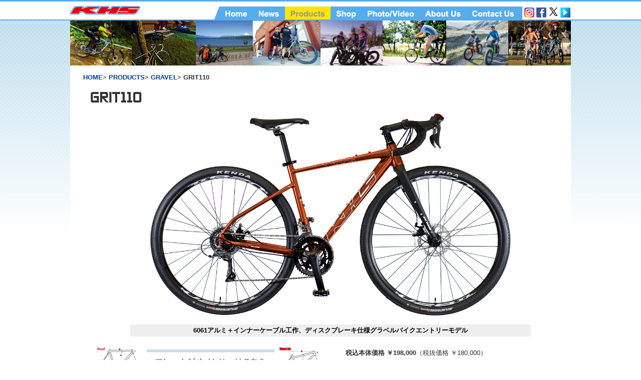

--- FILE ---
content_type: text/html; charset=UTF-8
request_url: https://www.khsjapan.com/products/grit110/
body_size: 8988
content:
<!DOCTYPE html>
<html lang="ja">
<head>
<!-- Global site tag (gota.js) - Google Analytics -->
<script type="text/javascript" src="/js/gota.js"></script>
<meta charset="UTF-8">
<link rel="stylesheet" href="/css/reset.css">
<link rel="stylesheet" href="/css/common.css?ver=181005">
<link rel="stylesheet" href="/css/fonts.css">
<link rel="stylesheet" href="/css/prod.css">
<meta http-equiv="pragma" content="no-cache">
<meta http-equiv="cache-control" content="no-cache">
<meta name="author" content="株式会社ケイ・エイチ・エス・ジャパン">
<meta name="keywords" content="小径車,ミニベロ,ロードバイク,FLITE,CLUB,4SEASON,ソフトテール,マウンテンバイク,KHS,ケイエイチエス">
<meta name="description" content="FIND YOURSELF ON A KHS.小径車からロードバイク、マウンテンバイク、ツーリングバイクまでラインナップしている、スポーツサイクルの総合メーカーです。">
<meta name="robots" content="all">
<script type="text/javascript" src="/js/footerFixed.js"></script>
<script type="text/javascript" src="/js/jquery-1.11.3.min.js"></script>
<script type="text/javascript" src="/js/jquery.fancybox.pack.js?v=2.1.5"></script>
<link rel="stylesheet" href="/js/jquery.fancybox.css?ver=2.1.5">
<script type="text/javascript">
    $(function(){
        $(".fancybox").fancybox({
        maxWidth : 910,
        maxHeight : 910,
    });
    });
</script>
<script src="/js/common.js"></script>
<title>GRIT110 @ KHS Japan</title>
</head>

<body id="prod">
<div id="wrapper"><!-- 大枠 -->
 


  <header>
    <div id="header">
      <div class="cbox">
        <div id="logo"><!-- ヘッダーロゴ -->
          <a href="/">KHS Japan</a> </div>
        <!-- ヘッダーロゴ -->
        <nav><!-- グローバルナビゲーション -->
          <div id="nav">            <ul>
              <li id="nav_home"><a href="/">Home</a></li>
              <li id="nav_news"><a href="/news/">News</a></li>
              <li id="nav_prods"><a href="/products/">Products</a>
                <ul class="sub-cat" id="sub-cat">
                  <p><a href="/products/">- Category -</a></p>
                  <li><a href="/products/index-mountain.php">MOUNTAIN Bike</a></li>
                  <li><a href="/products/index-road.php">ROAD Bike</a></li>
                  <li><a href="/products/index-gravel.php">GRAVEL Bike</a></li>
                  <li><a href="/products/index-package.php">PACKAGE Bike</a></li>
                  <li><a href="/products/index-folding.php">FOLDING Bike</a></li>
                  <li><a href="/products/index-minivelo.php">MINI VELO</a></li>
                  <li><a href="/products/index-tandem.php">TANDEM Bike</a></li>
                  <li><a href="/products/index-bmx.php">BMX Bike</a></li>
                  <li><a href="/products/#accessory">ACCESSORY</a></li>
                </ul>
              </li>
              <li id="nav_shop"><a href="/shop/">Shop</a></li>
              <li id="nav_phvi"><a href="/photo-video/">Photo/Video</a></li>
              <li id="nav_abou"><a href="/about-us/">About Us</a></li>
              <li id="nav_cont"><a href="/contact/">Contact Us</a></li>
              <li id="nav_insta"><a href="https://www.instagram.com/khs_japan/" target="_blank">Instagram</a></li>
              <li id="nav_face"><a href="https://www.facebook.com/KHS-Japan-438816822895237/" target="_blank">Facebook</a></li>
              <li id="nav_twit"><a href="https://twitter.com/KHSBike1" target="_blank">Twitter</a></li>
              <li id="nav_video"><a href="/photo-video/">Video</a></li>
            </ul>
          </div>
        </nav>
        <!-- グローバルナビゲーション -->
      </div>
    </div>
  </header>

  <!---->
  <div id="header-dmy"> </div>
  <article>
    <div id="article">
      <div class="cbox cf">

<h2>PRODUCTS</h2>

<ul class="pan cf">
<li><a href="/">HOME</a></li>
<li><a href="/products/">PRODUCTS</a></li>
<li><a href="/products/index-gravel.php">GRAVEL</a></li>
<li>GRIT110</li>
</ul>

<div class="bodyC cf"><!-- bodyC -->
<h1 class="prd-name">GRIT110</h1>

<div id="inbox-prd"><!-- inbox-prd -->

<div id="prd-pic"><!-- prd-pic -->
	<div class="pic">
<p align="center"><a class="fancybox" data-fancybox-group="GRIT110" title="GRIT110" href="/images/products/grit110/pic01.jpg?ver=2023"><img src="/images/products/grit110/pic01.jpg?ver=2023" alt="GRIT110写真" /></a></p>
    <p class="addinfo">&nbsp;</p>
  </div>
<div class="descri">
<h5 class="bg">6061アルミ＋インナーケーブル工作、ディスクブレーキ仕様グラベルバイクエントリーモデル</h5>
</div>
</div><!-- prd-pic -->

<div class="desc cf">
<div class="descL">
  <p><a href="/products/geo.php#gr"><img src="/images/products/ban_geo.gif"></a></p>
  <p><a class="fancybox" data-fancybox-group="GRIT110" title="GRITシリーズ image"  href="/images/products/grit110/pic02.jpg?ver=2023"><img src="/images/products/grit110/pic02.jpg?ver=2023" alt="GRITシリーズ image" /><br>GRITシリーズ image</a></p>
</div>

<div class="descR">
<p><strong>税込本体価格 ￥198,000<span class="normal">（税抜価格 ￥180,000）</span><br>
Shift : 16speed<br>
Color : Rust<br>
Size : XS, S, M<br>
Weight : 11.4kg</strong></p>
<table cellspacing="0" cellpadding="0">
<tr><th>Frame</th><td>Alloy6061 Doubel Butted w/Disk Mounts,1.5 Taper Head w/Disk Mount</td></tr>
<tr><th>Fork</th><td>Cabon Disk w/Alloy Steerer,1.5 Tapered, 12mmスルーシャフト</td></tr>
<tr><th>Head Parts</th><td>FSA Orbit Integrated Sealed,1-1/8"～1.5",Alloy Cap</td></tr>
<tr><th>Rims</th><td>Weinmann U28 TL Tubeless Ready 700c 32H,Alloy Disk Doublewall </td></tr>
<tr><th>Front Hub</th><td>Formula Alloy  Disk QR 12mmx100mm True</td></tr>
<tr><th>Rear Hub</th><td>Formula Alloy  Disk QR Cassette</td></tr>
<tr><th>Tires</th><td>Kenda K1152 700x40c 60tpi Tubeless Ready</td></tr>
<tr><th>F.Derailleur  </th><td>シマノ Claris FD2000 </td></tr>
<tr><th>R.Derailleur</th><td>シマノ Claris RD2000GS</td></tr>
<tr><th>Shifter</th><td>シマノ Claris STI ST2000</td></tr>
<tr><th>Chain </th><td>KMC Z8.3 </td></tr>
<tr><th>Crank set</th><td>Alloy forged 3-pc 48/32 compact</td></tr>
<tr><th>BB</th><td>Cartridge Bearing </td></tr>
<tr><th>Free Wheel</th><td>シマノ CS-HG31 11-34 8sp</td></tr>
<tr><th>Seat Post</th><td>Alloy Micro-adjust 27.2x350mm </td></tr>
<tr><th>Saddle</th><td>KHS Sport Rord</td></tr>
<tr><th>Handlebar </th><td>Promax Adventure Alloy Compact,31.8  </td></tr>
<tr><th>Stem</th><td>Alloy Threadless 4-bolt 31.8</td></tr>
<tr><th>Brake</th><td>Tektro MD-C550 Flat Mount w/Rotor 160mm</td></tr>
<tr><th>Pedal</th><td>Wellgo Full ALLOY</td></tr>
</table>
<p><img src="/images/products/icon_6061.gif" alt="" /><img src="/images/products/icon_700c.gif" alt="" /><img src="/images/products/icon_thead.gif" alt=""></p>
</div>

</div><!-- inbox-prd -->
</div><!-- bodyC -->
      </div></div></div>
  </article>


  <footer>
    <div class="cf" id="footer">
      <div class="cbox cf">
        <nav>
          <ul id="ft-nav">
            <li id="ft-nav_home"><a href="http://www.khsjapan.com">ホーム</a></li>
            <li id="ft-nav_news"><a href="/news">ニュース</a></li>
            <li id="ft-nav_prods"><a href="/products">プロダクツ</a></li>
            <li id="ft-nav_shop"><a href="/shop">ショップ</a></li>
            <li id="ft-nav_phvi"><a href="/photo-video">フォト／ビデオ</a></li>
            <li id="ft-nav_abou"><a href="/about-us">KHS JAPANについて</a></li>
            <li id="ft-nav_cont"><a href="/contact">問合せ</a></li>
            <li id="ft-nav_twit"><a href="/support">サポート＆セーフティ</a></li>
          </ul>
        </nav>
        <ul id="inf">
          <li><a class="medium" href="/support/"><span class="red">重要なお知らせ</span></a></li>
          <li><a class="medium" href="/support/be-buy.php">購入前にお読みください</a></li>
        </ul>
        <ul>
          <li>ブランドサイト</li>
          <li><a href="http://www.manhattanbike.com/" target="_blank"><img src="/images/logo_ftr_manh.gif" alt="マンハッタンバイク" /></a></li>
          <li><a href="http://www.power-tools.jp/" target="_blank"><img src="/images/logo_ftr_pt.gif" alt="パワーツールズ" /></a></li>
        </ul>
        <p class="aright"><a href="http://www.khsjapan.com"><img src="/images/logo_khs_ftr.gif" alt="株式会社ケイ・エイチ・エス・ジャパン" /></a></p>
      </div>
    </div>
  </footer>

</div>
<!-- 大枠閉じ -->
</body>

<script>
  (function(i,s,o,g,r,a,m){i['GoogleAnalyticsObject']=r;i[r]=i[r]||function(){
  (i[r].q=i[r].q||[]).push(arguments)},i[r].l=1*new Date();a=s.createElement(o),
  m=s.getElementsByTagName(o)[0];a.async=1;a.src=g;m.parentNode.insertBefore(a,m)
  })(window,document,'script','//www.google-analytics.com/analytics.js','ga');

  ga('create', 'UA-174686-8', 'auto');
  ga('send', 'pageview');

</script>

</html>

--- FILE ---
content_type: text/css
request_url: https://www.khsjapan.com/css/common.css?ver=181005
body_size: 11334
content:
@charset "utf-8";
img {max-width: 100%;}
#fixedTop {
    right: 10px;
    bottom: 10px;
    width: 50px;
    height: 50px;
    line-height: 50px;
    color: #fff;
    font-size: 20px;
    text-align: center;
    display: none;
    background: #000;
    position: fixed;
    z-index: 998;
    border-radius: 5px;
    -webkit-transform: translateZ(0);
}
#fixedTop:hover {
    -webkit-transition: all 0.3s;
    -moz-transition: all 0.3s;
    transition: all 0.3s;
    opacity: 0.7;
}
.margin {
  margin-top: -65px;
  padding-top: 65px;
}
.headermargin {
	margin-top: -65px;
	padding-top: 65px;
}
.cf:before, .cf:after {
    content:"";
    display:table;
	clear:both;
}
.cf:after { clear:both }
.cf { zoom:1 } /* For IE 6/7 */
.caution {color:#eeb100;}
.small {
	font-size: x-small;
}
.small12 {
	font-size: 12px;
	color: #1451A1;
}

.float-right {float: right;}

.medium {
	font-size: medium;
}

.large {
	font-size: large;
}

.red {
	color: #EF0404;
}
.strong {font-weight: bold;}
.bgwht {
  background-color: #fff;
}

a {
	text-decoration: none;
	color: #004097;
}
a:hover {
	color: #55acee;
}
.normal {
	font-style: normal;
	font-weight: normal;
}
.acenter {
	text-align: center;
}
.aleft {
	text-align: left;
}
.aright {
	text-align: right;
}
.fright {
	float: right;
}
.fleft {
	float: left;
}

/*　html,body{
     height:100%;
}　*/

.newslink:before {
	content: ">> ";
    margin-left:1em;
}
.newslink img          {
	vertical-align: middle;
}
.ml1em {
	margin-left: 1.2em;
	display: block;
	margin-top: 0.2em;
	margin-right: 0.2em;
	margin-bottom: 0.2em;
}
.mbox {
	display: block;
	margin: 0.3em;
}
.strike {text-decoration: line-through;}

#wrapper {
	width: 100%;
     position: relative;
     height:auto !important; /*IE6対策*/
     height: 100%; /*IE6対策*/
     min-height: 100%;
}

/* ヘッダー設定 */
#header {
	border-top: solid 3px #55acee;
	border-bottom: solid 2px #55acee;
	height: 36px;
	position: fixed !important;
	position: absolute;
	top: 0;
	/* [disabled]left:0; */
	background: #FFF;
	width: 100%;
	z-index: 999;
}
.mobile #header {
	position: relative !important;
    /*全てのモバイルデバイスのみ*/
}

#header .cbox {
	width: 1000px;
	height: 60px;
	margin: 0 auto;
	padding: 0;
	position: relative;
}

#header #logo {
	display: inline-block;
	width: 140px;
	height: 20px;
	margin: 9px 0 0;
	background: #FFF url("/images/logo_khs_hdr.svg") no-repeat;
	background-size: contain;
	text-indent: -9999px;
}
#header #logo a {
	display: block;
	width: 160px;
	height: 20px;
	text-indent: -9999px;
}

#header #nav {
	display: inline-block;
	height: 26px;
	width: 720px;
	/*overflow: hidden;*/
	position: absolute;
	left: 288px;
	top: 10px;
}

#header #nav ul li {
	display: block;
	float: left;
}

#header #nav ul li#nav_home {
	display: block;
	width: 76px;
	height: 26px;
	background-image: url("/images/menu_glbl.gif");
	background-position: 0px 0px;
	text-indent: -9999px;
}
#header #nav ul li#nav_news {
	display: block;
	width: 65px;
	height: 26px;
	background-image: url("/images/menu_glbl.gif");
	background-position: -76px 0px;
	text-indent: -9999px;
}
#header #nav ul li#nav_prods {
	display: block;
	width: 91px;
	height: 26px;
	background-image: url("/images/menu_glbl.gif");
	background-position: -141px 0px;
	text-indent: -9999px;
}
#header #nav ul li#nav_shop {
	display: block;
	width: 61px;
	height: 26px;
	background-image: url("/images/menu_glbl.gif");
	background-position: -232px 0px;
	text-indent: -9999px;
}
#header #nav ul li#nav_phvi {
	display: block;
	width: 118px;
	height: 26px;
	background-image: url("/images/menu_glbl.gif");
	background-position: -293px 0px;
	text-indent: -9999px;
}
#header #nav ul li#nav_abou {
	display: block;
	width: 93px;
	height: 26px;
	background-image: url("/images/menu_glbl.gif");
	background-position: -411px 0px;
	text-indent: -9999px;
}
#header #nav ul li#nav_cont {
	display: block;
	width: 111px;
	height: 26px;
	background-image: url("/images/menu_glbl.gif");
	background-position: -504px 0px;
	text-indent: -9999px;
}
#header #nav ul li#nav_twit {
	display: block;
	width: 20px;
	height: 20px;
	background-image: url("/images/btn_twtr.png?ver=2023");
	background-position: 0px 0px;
	background-repeat: no-repeat;
	text-indent: -9999px;
	margin: 2px 0 0 4px;
}
#header #nav ul li#nav_face {
	display: block;
	width: 20px;
	height: 20px;
	background-image: url("/images/btn_fb.png?ver=2023");
	background-position: 0px 0px;
	background-repeat: no-repeat;
	text-indent: -9999px;
	margin: 2px 0 0 4px;
}
#header #nav ul li#nav_insta {
	display: block;
	width: 20px;
	height: 20px;
	background-image: url("/images/btn_inst.png?ver=2023");
	background-position: 0px 0px;
	background-repeat: no-repeat;
	text-indent: -9999px;
	margin: 2px 0 0 4px;
}
#header #nav ul li#nav_video {
	display: block;
	width: 20px;
	height: 20px;
	background-image: url("/images/btn_vide.png?ver=2023");
	background-position: 0px 0px;
	background-repeat: no-repeat;
	text-indent: -9999px;
	margin: 2px 0 0 4px;
}
#header #nav ul li#nav_home a {
	display: block;
	width: 76px;
	height: 26px;
	background-image: url("/images/menu_glbl.gif");
	background-position: 0px 0px;
	text-indent: -9999px;
}
#header #nav ul li#nav_news a {
	display: block;
	width: 65px;
	height: 26px;
	background-image: url("/images/menu_glbl.gif");
	background-position: -76px 0px;
	text-indent: -9999px;
}
#header #nav ul li#nav_prods a {
	display: block;
	width: 91px;
	height: 26px;
	background-image: url("/images/menu_glbl.gif");
	background-position: -141px 0px;
	text-indent: -9999px;
	position: relative;
}
#header #nav ul li#nav_prods #sub-cat{
	height: 0;
	visibility: hidden;
}
#header #nav ul li#nav_prods #sub-cat li a,#header #nav ul li#nav_prods #sub-cat p a {
	background-image: none;
	text-indent: 0px;
	width: auto;
	display: block;
}
#header #nav ul li#nav_prods:hover #sub-cat{
	height: auto;
	visibility: visible;
    position: absolute;
    top: 26px;
    left: 0;
    width: 600px;
    padding: 0 .5rem .5rem 2rem;
    background-color: #ffe600;
    border-top: #55acee solid 2px;
    transition:0.2s;
}
#header #nav ul li#nav_prods:hover #sub-cat p a {
	font-size: .8rem;
	font-weight:700;
	margin:.5rem 0 0;
	color: #55acee;
	text-align: left;
}
#header #sub-cat li {
	width: 200px;
}
#header #sub-cat li a {
	color:#999;
	font-size: .9rem;
	font-weight: 700;
	width: 36rem;
	height: auto;
	padding-right: 2rem;
	margin: 0;
	border-radius: 5px;
    text-align: left;
}
#header #sub-cat li a::before {
	content: "+ ";
	font-weight: normal;
	font-size: .7rem;
} 
#header #nav ul li#nav_shop a {
	display: block;
	width: 61px;
	height: 26px;
	background-image: url("/images/menu_glbl.gif");
	background-position: -232px 0px;
	text-indent: -9999px;
}
#header #nav ul li#nav_phvi a {
	display: block;
	width: 118px;
	height: 26px;
	background-image: url("/images/menu_glbl.gif");
	background-position: -293px 0px;
	text-indent: -9999px;
}
#header #nav ul li#nav_abou a {
	display: block;
	width: 93px;
	height: 26px;
	background-image: url("/images/menu_glbl.gif");
	background-position: -411px 0px;
	text-indent: -9999px;
}
#header #nav ul li#nav_cont a {
	display: block;
	width: 111px;
	height: 26px;
	background-image: url("/images/menu_glbl.gif");
	background-position: -504px 0px;
	text-indent: -9999px;
}
#header #nav ul li#nav_twit a {
	display: block;
	width: 21px;
	height: 18px;
	background-image: url("/images/btn_twtr.gif");
	background-position: 0px 0px;
	text-indent: -9999px;
	background-repeat: no-repeat;
}
#header #nav ul li#nav_face a {
	display: block;
	width: 18px;
	height: 18px;
	background-image: url("/images/btn_fb.gif");
	background-position: 0px 0px;
	text-indent: -9999px;
}
#header #nav ul li#nav_insta a {
	display: block;
	width: 20px;
	height: 20px;
	background-image: url("/images/btn_inst.png?ver=2023");
	background-position: 0px 0px;
	background-repeat: no-repeat;
	text-indent: -9999px;
}
#header #nav ul li#nav_video a {
	display: block;
	width: 20px;
	height: 20px;
	background-image: url("/images/btn_vide.png?ver=2023");
	background-position: 0px 0px;
	background-repeat: no-repeat;
	text-indent: -9999px;
}
#header #nav ul li#nav_home a:hover {
	background-position: 0px -26px;
}
#header #nav ul li#nav_news a:hover {
	background-position: -76px -26px;
}
#header #nav ul li#nav_prods a:hover {
	background-position: -141px -26px;
}
#header #nav ul li#nav_shop a:hover {
	background-position: -232px -26px;
}
#header #nav ul li#nav_phvi a:hover {
	background-position: -293px -26px;
}
#header #nav ul li#nav_abou a:hover {
	background-position: -411px -26px;
}
#header #nav ul li#nav_cont a:hover {
	background-position: -504px -26px;
}
#top-home #header #nav ul li#nav_home a {
	background-position: 0px -26px;
}
#new-s #header #nav ul li#nav_news a {
	background-position: -76px -26px;
}
#prod #header #nav ul li#nav_prods a {
	background-position: -141px -26px;
}
#shop #header #nav ul li#nav_shop a {
	background-position: -232px -26px;
}
#phvi #header #nav ul li#nav_phvi a {
	background-position: -293px -26px;
}
#abou #header #nav ul li#nav_abou a {
	background-position: -411px -26px;
}
#cont #header #nav ul li#nav_cont a {
	background-position: -504px -26px;
}

/* 本文領域設定 */
#header-dmy {
	height: 41px;
	width: 100%;
}
.mobile #header-dmy {
	display:none;
    /*全てのモバイルデバイスのみ*/
}
*html #header-dmy {
	height: 0px;
	width: 100%;
	margin-top:-21px;
}

#article {
	background: #FFF url("/images/bg_grad.gif") repeat-x fixed;
	position: relative;
	/* z-index: 0; */
}
#article .cbox  {
	width: 1000px;
	/*border: solid 0 1px #adadad;*/
	margin: 0 auto;
	background-color: #FFF;
	border: none;
}

#testride,#hk_cs-css, #hk_osumi, #hk_bobbish, #hk_ezo-w, #hk_ezo-s, #hk_miyata, #hk_cycle-factory, #hk_cycle-ono, #hk_cc-k-style, #y-o,#vlu, #niko, #lrs, #nakagoya, #katano, #ast, #seo-sho,#loro-o,#loro-ba,#ueno,#nanpu,#sugiyama,#misonoi,#akira,#jitemura,#rust248,#abh,#hokkaido,#aomori,#akita,#iwate,#miyagi,#fukushima,#yamagata,#tochigi,#gunma,#ibaragi,#saitama,#chiba,#tokyo,#kanagawa,#yamanashi,#nagano,#niigata,#shizuoka,#aichi,#mie,#gifu,#toyama,#ishikawa,#fukui,#shiga,#kyoto,#nara,#wakayama,#osaka,#hyogo,#okayama,#hiroshima,#tottori,#shimane,#yamaguchi,#tokushima,#kagawa ,#ehime ,#kochi ,#fukuoka ,#nagasaki ,#saga ,#oita ,#miyazaki ,#kumamoto ,#kagoshima ,#okinawa{
	margin-top: -65px;
	padding-top: 65px;
}

/* フッター設定 */
#footer {
	width: 100%;
	padding: 0;
	height: auto;
	background-color: #333;
}

#footer .cbox  {
	width: 1000px;
	/* [disabled]height: 100%; */
	/* [disabled]position: relative; */
	background-color: #333;
	margin-top: 0;
	margin-right: auto;
	margin-bottom: 0;
	margin-left: auto;
	padding-top: 20px;
	background-image: url(/images/attn-brws.gif);
	background-repeat: no-repeat;
	background-position: center bottom;
}
#footer a {
	color: #FFF;
}
#footer a:hover {
	color: #55aacc;
}
#footer .cbox ul {
	float: left;
	margin: 0 60px 0 0;
	background-color: #333;
}
#footer .cbox ul li {
	line-height: 2;
	color: #FFF;
}

.prepare a {pointer-events: none;}
.prepare::after {
    content: "準備中";
    position: absolute;
    right: 0;
    left: 0;
    top: 40%;
    text-align: center;
    display: block;
    background: #336;
    margin: auto;
    color: #FFF;
    padding: 1rem;
    opacity: 0.8;
}
.prepare {
    position: relative;
    width: 100%;
    height: auto;
    display: block;
}

--- FILE ---
content_type: text/css
request_url: https://www.khsjapan.com/css/fonts.css
body_size: 229
content:
@charset "utf-8";
html {
     font-size: 100%;
     line-height: 0;
}

body {
	font-family: 'Hiragino Kaku Gothic ProN', 'ヒラギノ角ゴ ProN W3', Meiryo, メイリオ, Osaka, 'MS PGothic', arial, helvetica, sans-serif;
	font-size: 13px;
	line-height: 1.6;
}
p,li,dt,dd,h1,h2,h3,h4,td,th {
	color: #333;
}

--- FILE ---
content_type: text/css
request_url: https://www.khsjapan.com/css/prod.css
body_size: 25873
content:
@charset "utf-8";
@font-face {
  font-family: "zerothre";
  src: url("/fonts/zerothre.eot?")  format('eot'),
       url("/fonts/zerothre.woff")  format('woff');}
img.bordered {padding: 5px; margin: 0; border: 1px #464646 solid; border-radius: 3px;}
#prod #article .cbox {background: #FFF;}
#fd, #mini, #road, #tandem, #urban, #tour, #mountain, #accessory, #mtb4 {margin-top: -65px; padding-top: 65px;}
#article .cbox h2 {display: block; width: 1000px; height: 90px; text-indent: -9999px; background-image: url("/images/products/ttl-hd.jpg?ver=2023"); margin: 0; padding: 0;}

/* パンクズリスト */
#article .cbox .pan {margin: 14px 26px;}
#article .cbox .pan li {float: left; font-weight: bold;}
#article .cbox .pan li:before {content: ' > ';}
#article .cbox .pan li:first-child:before {content: "";}
/* パンクズリスト */

#article * {box-sizing: border-box;}
#article .cbox .bodyC {width: auto; margin: 12px 0 20px 40px;}
#article .microshift.cbox .bodyC {width: auto; margin: 12px 0 20px 0;}
#article .cbox .bodyC h1 {font-size: 26px; font-weight: bold; line-height: 1; margin: 6px 0 16px;}
#article .cbox .bodyC #inbox {width: 880px; margin: 0 60px 0 20px;}
#article .cbox .bodyC #inbox #jump {margin: .5rem auto;}
#article .cbox .bodyC #inbox #jump li {display: inline-block; text-align: center; padding: .2rem .6rem; margin: 0 2px; background-color: #004097; border-radius: 2px;}
#article .cbox .bodyC #inbox #jump li a {color: #FFF;}
#prod #article .cbox #inbox .ad-caution {text-align: center; font-size: 12px; color: #3A5898; display: block; margin: auto; padding: 1px; width: 55em;}
#article .cbox .bodyC #inbox h3 {margin: -40px 0 10px 0;}
#article .cbox .bodyC #inbox h4 {margin: 10px auto 0; width: auto;}
#article .cbox .bodyC #inbox .prod-index {margin: 0 auto 0 ; width: 815px; display: flex; flex-wrap: wrap; justify-content:space-between;}
#article .cbox .bodyC #inbox .prod-index li {width: 32%; text-align: center; font-size: 1.5em; line-height: 1.2; font-weight: bold; margin: 30px auto 30px; position: relative; height: auto;}

#article .cbox .bodyC #inbox .prod-index li .thumb-area {width: 100%; height: 170px; display: table-cell; vertical-align: bottom;}
#article .cbox .bodyC #inbox .prod-index li .thumb-area img {max-width: 90%; height: auto; max-height: 100%;}
#article .cbox .bodyC #inbox .prod-index li .sub-cat p {font-size: .875rem; font-weight:normal;}
.prd-name {
  font-family: "zerothre";
  letter-spacing: 0.05rem;}
#article .cbox .bodyC #inbox .prod-index li .adp {display: block; position: absolute; background-image: url(/images/products/adp-badge.gif); text-indent: -9999px; background-repeat: no-repeat; top: 12px; left: 12px; height: auto; width: 100%;}
#article .cbox .bodyC #inbox .prod-index li .fap {display: block; position: absolute; background-image: url(/images/products/badge-freeagent.png?ver=2023); text-indent: -9999px; background-repeat: no-repeat; background-size: 50%; top: 0px; left: 0px; height: auto; width: 100%;}
#article .cbox .bodyC #inbox .prod-index li .mhp {display: block; position: absolute; height: auto; width: 100%; background-image: url(/images/products/badge-manhattan.png?ver=2023); text-indent: -9999px; background-repeat: no-repeat; background-size: 50%; top: 0px; left: 0px; height: auto; width: 100%;}
/* プロダクト詳細ページ */
.descri {width: 800px; margin-top: 12px; margin-right: auto; margin-bottom: auto; margin-left: auto; background-color: #eee; padding: 2px;}
.descri h5 {font-size: 14; font-weight: bold; text-align: center;}
.descri p {text-align: left!important;}
.desc {margin-top: 20px;}
.desc .descL {width: 480px; margin-right: 30px; float: left; text-align: center;}
.desc .descL p {text-align: center; margin-bottom: 1rem;}
.desc .descL p img {max-width: 95%; height: auto; max-height: 340px;}
.desc .descR {width: 436px; margin-right: 0px; float: left;}
.desc .descR p {line-height: 2; margin: 0px; padding: 0px;}
.descR table {width: 430px;}
.descR table tr th {background-color: #eee; text-align: right; padding: 3px; border-bottom-width: 1px; border-bottom-style: solid; border-bottom-color: #FFF; white-space: nowrap; vertical-align: top; font-size: 12px;}
.descR table tr td {background-color: #FFF; text-align: left; padding: 3px; border-bottom-width: 1px; border-bottom-style: solid; border-bottom-color: #FFF; vertical-align: top; font-size: 12px;}
.descR span.small12 {line-height: 1.5; display: block;}
#wrapper article .cbox .bodyC .geo_data {width: 900px; margin-top: 20px; margin-right: auto; margin-bottom: 80px; margin-left: auto;}
#prod #wrapper article .cbox .bodyC th, #prod #wrapper article .cbox .bodyC td {padding: 3px;}
#prod #inbox-prd .geo_data tr .ttl {background-color: #3A5898;}
#prod #inbox-prd .geo_data tr .ttl h3 {color: #FFFFFF; font-size: 14px; font-weight: bold;}
#prod #inbox-prd .geo_data tr .part {background-color: #54ACEE; color: #FFFFFF; font-weight: bold;}
#prod #inbox-prd .geo_data tr .label {color: #D41F00; background-color: #D7E1E7;}
#prod #inbox-prd .geo_data tr .btmline {border-bottom-width: 1px; border-bottom-style: solid; border-bottom-color: #A0A0A4;}
#prod #inbox-prd .geo_data tr td {color: #333;}
#prod #inbox-prd p {margin-top: -65px; padding-top: 65px;}
#prod #inbox-prd h3 + p.small {margin-bottom: 1rem;}
#prd-pic .pic {position: relative;}
#prd-pic p {text-align: center;}
#prd-pic .pic .addinfo {display: block; position: absolute; bottom: 0; width: 100%; font-size: 12px; font-weight:bold;}
#prd-pic a img {width: auto; max-width: 75%; height: auto; max-height: 450px;}
#prd-pic .descri p {margin: .3em 1em; text-indent: 1em;}
#prod #inbox-prd p.minus {padding-top: 45px;}
#prod #inbox .acce_index {float: left; width: 420px;}
#prod #inbox .acce_index p {text-align: center; margin-top: 20px; margin-left: 40px;}
#prod #inbox .acce_parts_index {margin-top: 20px; display: flex; justify-content: space-around; width: 93%; flex-wrap: wrap;}
#prod #inbox .acce_parts_index li {width: 48%; height: auto;}
#prod #inbox .acce_price {display: block; background-color: #2ba839; text-align: center; padding: .6rem 0; margin: 1rem auto; font-size: 1.1rem; font-weight: 600; width: 50%;}
#prod #inbox .acce_price a {color: #FFF;}
#prod .cbox .bodyC .w4season {font-weight: 900; color: #A68B2F; font-size: 21px; line-height: 2px; margin-left: 19px;}
#prod .bodyC .kineBox {display: table; margin-top: 20px; margin-bottom: 60px;}
#prod .bodyC .kineBox h3 {font-size: 18px; font-weight: bold; line-height: 2;}
#prod .bodyC .kineBox.line1 .L {float: left; width: 510px; display: table-cell; vertical-align: bottom; height: 320px; margin: 0px; padding: 0px;}
#prod .bodyC .kineBox.line1 .R {float: left; width: auto; display: table-cell; vertical-align: bottom; height: auto; border-top-width: 2px; border-top-style: solid; border-top-color: #CCCCFF; padding: 0px; margin-top: 20px; margin-right: 0px; margin-bottom: 0px; margin-left: 0px;}
#prod .bodyC .kineBox.line2 .L {float: left; width: 390px; display: table-cell; vertical-align: bottom; height: auto; padding: 0px; text-align: center; margin-top: 0px; margin-right: 0px; margin-bottom: 0px; margin-left: 30px;}
#prod .bodyC .kineBox.line2 .R {float: left; width: 390px; display: table-cell; vertical-align: bottom; padding: 0px; height: auto; text-align: center; margin-top: 0px; margin-right: 0px; margin-bottom: 0px; margin-left: 30px;}
#prod .bodyC .kineBox .txt {text-align: left; margin: auto; width: 300px; border-top-width: 2px; border-top-style: solid; border-top-color: #CCCCFF;}
#prod .bodyC .kineBox ul {list-style-position: outside; list-style-type: disc; margin-left: 1.8em;}
#prod .bodyC .kineBox ul li {list-style-position: outside; list-style-type: disc;}
#prod .bodyC .lvBox {display: table; margin-top: 0px; margin-bottom: 40px; border-top-width: 2px; border-top-style: solid; border-top-color: #CCCCFF; padding-top: 20px; width: 900px;}
#prod .bodyC .lvBox h3 {font-size: 18px; font-weight: bold; line-height: 1; margin-bottom: 1rem;}
#prod .bodyC .lvBox .R table {width: 540px; margin: auto;}
#prod .bodyC .lvBox.line1 .L {float: left; width: 240px; display: table-cell; vertical-align: bottom; height: auto; padding: 0px; margin-top: 0px; margin-right: 0px; margin-bottom: 0px; margin-left: 20px;}
#prod .bodyC .lvBox.line1 .R {float: left; width: 600px; display: table-cell; vertical-align: bottom; height: auto; padding: 0px; margin: 0px;}
#prod .bodyC .lvBox.line1 .half {float: left; width: calc(50% - 20px); width: -webkit-calc(50% - 20px); margin-left: 20px;}
.w3 {float: left; width: auto; display: table-cell; vertical-align: bottom; height: auto; padding: 0px; margin-top: 0px; margin-right: 50px; margin-bottom: 0px; margin-left: 20px;}
#prod .bodyC .lvBox.line2 .L {float: left; width: 390px; display: table-cell; vertical-align: bottom; height: auto; padding: 0px; text-align: center; margin-top: 0px; margin-right: 0px; margin-bottom: 0px; margin-left: 30px;}
#prod .bodyC .lvBox.line2 .R {float: left; width: 390px; display: table-cell; vertical-align: bottom; padding: 0px; height: auto; text-align: center; margin-top: 0px; margin-right: 0px; margin-bottom: 0px; margin-left: 30px;}
#prod .bodyC .lvBox .txt {text-align: left; margin: auto; width: 300px; border-top-width: 2px; border-top-style: solid; border-top-color: #CCCCFF;}
#prod .bodyC .lvBox ul {list-style-position: outside; list-style-type: disc; margin-left: 1.8em;}
#prod .bodyC .lvBox ul li {list-style-position: outside; list-style-type: disc;}
#prod .bodyC .lvBox td {font-size: 11px;}
#prod .bodyC .tecbox {margin-right: 40px;}
#prod .bodyC .tecbox th {vertical-align: top; text-align: center; padding-top: 2px; padding-right: 2px; padding-bottom: 20px; padding-left: 2px;}
#prod .bodyC .tecbox td {vertical-align: top; text-align: left; padding: 0px; margin: 0px;}
#prod .bodyC .tecbox h3 {background-color: #DCDDE1; vertical-align: middle; display: block; font-size: 16px; font-weight: bold; padding-top: 0px; padding-right: 0px; padding-bottom: 0px; padding-left: 3px; margin-bottom: 6px; height: 60px; width: auto;}
#prod .bodyC .tecbox h3 img {vertical-align: middle; font-size: 16px; font-weight: bold; padding: 0px; margin-right: 6px;}
#prod .bodyC .tecbox p {vertical-align: middle; font-size: 13px; padding: 0px; margin: 12px;}
#prod .bodyC .tecbox td img {margin-right: 6px; margin-left: 6px;}
#prod .bodyC .tecbox #stail {margin-top: -65px; padding-top: 65px;}
#prod .bodyC .tecbox #qasm-fol {margin-top: -65px; padding-top: 65px;}
#prod .microshift .bodyC h1 {padding: 1rem; margin-bottom: 0px; background-color: #000;}
#prod .microshift .bodyC #corp {padding: 12px; /* Permalink - use to edit and share this gradient: http://colorzilla.com/gradient-editor/#e2e5e7+0,ffffff+100 */
 background: #e2e5e7; /* Old browsers */ background: -moz-linear-gradient(top, #e2e5e7 0%, #ffffff 100%); /* FF3.6-15 */ background: -webkit-linear-gradient(top, #e2e5e7 0%, #ffffff 100%); /* Chrome10-25,Safari5.1-6 */ background: linear-gradient(to bottom, #e2e5e7 0%, #ffffff 100%); /* W3C, IE10+, FF16+, Chrome26+, Opera12+, Safari7+ */
 filter: progid:DXImageTransform.Microsoft.gradient( startColorstr='#e2e5e7', endColorstr='#ffffff', GradientType=0 ); /* IE6-9 */; height: auto; margin: 0px;}
#prod .microshift .bodyC #corp div {float: left; height: auto; width: 430px; margin-left: 35px; padding: 0px; margin-top: 24px;}
#prod .microshift .bodyC h3 {font-size: 18px; font-weight: bold; line-height: 1; border-bottom: solid 2px #444; padding: 0; margin: 24px 0; height: auto;}
#prod .microshift .bodyC h3 span {font-size: 16px; font-weight: normal; line-height: 100%;padding-left: 24px;}
#prod .microshift .bodyC .tbl {display: flex; flex-wrap: wrap;}
#prod .microshift .tbl .tblcl {height: auto; width: 30%; vertical-align: middle; background-color: #FFFFFF; padding-top: 18px; margin: 1.5%; border-top-style: none; border-right-style: none; border-bottom-style: none; border-left-style: none; padding-bottom: 6px;}
#prod .microshift .tbl .tblclx2 {height: auto; width: 60%; vertical-align: middle; background-color: #FFFFFF; padding-top: 18px; margin: 1.3%; border-top-style: none; border-right-style: none; border-bottom-style: none; border-left-style: none; padding-bottom: 6px;}
.tblcl + .infbx {margin-top: 0;}
#prod .microshift .bodyC .tbl [class^="tblcl"] .infbx {display: block; margin:12px 12px 0 12px; padding-top: .5rem; border-top: solid 2px #444;}
#prod .microshift .bodyC .tbl [class^="tblcl"] .infbx .spec {display: block; font-size: 11px; margin-bottom: 3px;}
#prod .microshift .bodyC .tbl [class^="tblcl"] .infbx .spec .pNum {display: block;}
#prod .microshift .bodyC .tbl [class^="tblcl"] .infbx .price {display: block; font-size: 12px; overflow: hidden; white-space: nowrap; background-color: #efefef;}
#prod .microshift .bodyC .tbl [class^="tblcl"] .infbx h4 {display: block; font-size: 12px; font-weight: bold; float: none; margin-right: 14px;}
#prod .microshift .bodyC .tbl [class^="tblcl"] .phtbx {width: 100%; height:294px; vertical-align: middle; box-shadow: 0 0 14px 0 rgba(0, 0, 0, .2); border-radius: 6px; position: relative;}
#prod .microshift .bodyC .tbl [class^="tblcl"] .phtbx img {width: 80%; height:auto; margin: auto; position: absolute; top:0; bottom: 0; left: 0; right: 0;}
#prod .microshift .bodyC .compatible {text-align: center;}
.square {background-color: #3A5898; display: block; height: auto; width: 1em; float: left; color: #FFFFFF; font-weight: bold; text-align: center; line-height: 100%; padding: 0.2em; margin-right: 0.3em;}
#prod .fatbike .bodyC #hd {padding: 0px; /* Permalink - use to edit and share this gradient: http://colorzilla.com/gradient-editor/#e2e5e7+0,ffffff+100 */
 background: #e2e5e7; /* Old browsers */ background: -moz-linear-gradient(top, #e2e5e7 0%, #ffffff 100%); /* FF3.6-15 */ background: -webkit-linear-gradient(top, #e2e5e7 0%, #ffffff 100%); /* Chrome10-25,Safari5.1-6 */ background: linear-gradient(to bottom, #e2e5e7 0%, #ffffff 100%); /* W3C, IE10+, FF16+, Chrome26+, Opera12+, Safari7+ */
 filter: progid:DXImageTransform.Microsoft.gradient( startColorstr='#e2e5e7', endColorstr='#ffffff', GradientType=0 ); /* IE6-9 */ width: 900px; height: 500px; margin: 0px; overflow: hidden;}
#prod .fatbike .bodyC #hd #ttl {background-image: url(/images/products/fatbike/fatbike2023.jpg?ver=2023); background-repeat: no-repeat; text-indent: -9999px; margin: 0px; padding: 0px; float: left; height: 500px; width: 351px;}
#prod .fatbike .bodyC #bdy {width: 900px; margin-top: 24px;}
#prod .fatbike .bodyC #hd p {text-align: center; margin-top: 20px; margin-bottom: 10px;}
#prod .fatbike .bodyC #bdy h3 {font-size: 18px; font-weight: bold; margin-top: 4rem; margin-bottom: 6px; color: #3A5898;}
#prod .fatbike .bodyC #bdy p {font-size: 14px; text-indent: -1em; margin-left: 2em; margin-top: 0.2em; margin-bottom: 0.2em;}
#prod .fatbike .bodyC #bdy #tire {padding: 0px; /* Permalink - use to edit and share this gradient: http://colorzilla.com/gradient-editor/#e2e5e7+0,ffffff+100 */
 background: #e2e5e7; /* Old browsers */ background: -moz-linear-gradient(top, #e2e5e7 0%, #ffffff 100%); /* FF3.6-15 */ background: -webkit-linear-gradient(top, #e2e5e7 0%, #ffffff 100%); /* Chrome10-25,Safari5.1-6 */ background: linear-gradient(to bottom, #e2e5e7 0%, #ffffff 100%); /* W3C, IE10+, FF16+, Chrome26+, Opera12+, Safari7+ */
 filter: progid:DXImageTransform.Microsoft.gradient( startColorstr='#e2e5e7', endColorstr='#ffffff', GradientType=0 ); /* IE6-9 */ width: 540px; height: 185px; overflow: hidden; margin-top: 0px; margin-right: 0px; margin-bottom: 2em; margin-left: 2em; display: inline-block;}
#prod .fatbike .bodyC #bdy #tire h4 {
 filter: progid:DXImageTransform.Microsoft.gradient( startColorstr='#e2e5e7', endColorstr='#ffffff', GradientType=0 ); /* IE6-9 */ overflow: hidden; font-size: 14px; margin-top: 1em; margin-right: 1em; width: 260px; float: right;}
#prod .fatbike .bodyC #bdy #start {padding: 0px; /* Permalink - use to edit and share this gradient: http://colorzilla.com/gradient-editor/#e2e5e7+0,ffffff+100 */
 background: #e2e5e7; /* Old browsers */ background: -moz-linear-gradient(top, #e2e5e7 0%, #ffffff 100%); /* FF3.6-15 */ background: -webkit-linear-gradient(top, #e2e5e7 0%, #ffffff 100%); /* Chrome10-25,Safari5.1-6 */ background: linear-gradient(to bottom, #e2e5e7 0%, #ffffff 100%); /* W3C, IE10+, FF16+, Chrome26+, Opera12+, Safari7+ */
 filter: progid:DXImageTransform.Microsoft.gradient( startColorstr='#e2e5e7', endColorstr='#ffffff', GradientType=0 ); /* IE6-9 */ width: auto; height: 236px; overflow: hidden; margin-top: 0px; margin-right: 0px; margin-bottom: 2em; margin-left: 2em;}
#prod .fatbike .bodyC #bdy #start h4 {
 filter: progid:DXImageTransform.Microsoft.gradient( startColorstr='#e2e5e7', endColorstr='#ffffff', GradientType=0 ); /* IE6-9 */ font-size: 14px; text-indent: 0px; margin: 1em; padding: 0px; width: 454px; float: left; display: inline;}
#prod .fatbike .bodyC #bdy #start div {height: auto; width: 196px; float: left; overflow: hidden; display: inline;}
#prod .fatbike .bodyC #bdy #spec {width: 900px;}
#prod .fatbike .bodyC #bdy #testdrive {width: 840px; margin-top: auto; margin-right: auto; margin-bottom: auto; margin-left: 40px;}
#prod .fatbike .bodyC #bdy .table tr th {font-size: 11px; white-space: nowrap; background-color: #EEEEEE; border: 1px solid #CBCBCB; text-align: center;}
#prod .fatbike .bodyC #bdy .table tr td {font-size: 11px; white-space: nowrap; background-color: #FFFFFF; border: 1px solid #CBCBCB; text-align: center;}
#prod .fatbike .bodyC #bdy #this img {vertical-align: middle; margin: 24px;}
#prod .fatbike .bodyC #bdy li> h4 {color: #D4BF55; font-size: 14px; font-weight: bold;}
#prod .fatbike .bodyC #bdy li {float: left; width: 420px; display: inline; margin: 15px; vertical-align: top;}
#prod .fatbike .bodyC #bdy ul {width: 900px; display: table; overflow: hidden;}
#prod .fatbike .bodyC #bdy #shp {margin-top: 10px; display: table; width: 860px; margin-left: 36px;}
#prod .fatbike .bodyC #bdy #shp li {display: table-row; margin-bottom: 6px; padding-bottom: 6px; border-bottom-width: 2px; border-bottom-style: solid; border-bottom-color: #CCCCFF; list-style-position: outside; list-style-type: none; width: 820px; height: auto;}
#prod .fatbike .bodyC #bdy #shp li span {display: table-cell; float: left; vertical-align: middle; height: auto; width: auto;}
#prod .fatbike .bodyC #bdy #shp .adsp {width: 70px; text-align: left;}
#prod .fatbike .bodyC #bdy #shp .shpname {width: 300px; text-align: left; font-weight: 900; padding-top: 6px;}
#prod .fatbike .bodyC #bdy #shp .shpadd {width: 440px; text-align: left; font-size: 12px;}
.h60 {height: 60px; width: auto;}
.sub-cat .prd-name {font-size: 26px; font-weight: bold; line-height: 1; margin: 6px 0 16px;}
.sub-cat .prd-name .sub {font-size: 14px; font-weight: bold; line-height: 1;display: block; padding: 6px 0; background-color: #ec2;}
.sub-cat .cat-ttl-box {width: 890px; height: 210px;background-position: center center; background-size: contain; display: flex; align-items: center;justify-content: space-between;}
.sub-cat .package {background-image: url(/images/products/cat-ttl-package.png?ver=2023);}
.sub-cat .folding {background-image: url(/images/products/cat-ttl-folding.png?ver=2023);}
.sub-cat .tandem {background-image: url(/images/products/cat-ttl-tandem.png?ver=2023);}
.sub-cat .tour {background-image: url(/images/products/cat-ttl-tour.png?ver=2023);}
.sub-cat .commuter {background-image: url(/images/products/cat-ttl-commuter.png?ver=2023);}
.sub-cat .road {background-image: url(/images/products/cat-ttl-road.png?ver=2023);}
.sub-cat .mountain {background-image: url(/images/products/cat-ttl-mountain.png?ver=2023);}
.sub-cat .gravel {background-image: url(/images/products/cat-ttl-gravel.png?ver=2023);}
.sub-cat .bmx {background-image: url(/images/products/cat-ttl-bmx.png?ver=2023);}
.sub-cat .minivelo {background-image: url(/images/products/cat-ttl-minivelo.png?ver=2023);}
.sub-cat .cat-ttl-box h1 {color: #FFF; font-size:3rem!important;display: block;padding-left: 1rem;text-shadow: 0px 0px 8px #000;}
.sub-cat .cat-ttl-box p {color: #FFF; font-size:1rem!important; text-align: right;display: block;width: 38rem; padding-right: 1rem;text-shadow: 0px 0px 8px #000;}
.sub-cat #article .cbox .bodyC #inbox .prod-index li {width: 50%;}
.sub-cat #article .cbox .bodyC #inbox .prod-index li .thumb-area {height: 220px;}
.sub-cat #article .cbox .bodyC #inbox .prod-index li .fap {background-size: 40%;}
.sub-cat #article .cbox .bodyC #inbox .prod-index li .mhp {background-size: 40%;}
.banArea {width: 100%; display: flex; flex-wrap: wrap; justify-content: space-between;}
.banArea .ban {width: 49%; margin-bottom: 1rem;}
#article .minivelo .bodyC {padding-right: 40px;}
#article .minivelo .bodyC .outer {display: flex; justify-content: space-between;}
#article .minivelo .bodyC .khsLogo {width: 6rem; height: auto; display: inline-block; margin-right: .6rem;}
#article .minivelo .bodyC .outer .inner {width: 49%;}
#article .minivelo .bodyC h1 {color: #004097;}
#article .minivelo .bodyC h1+p {text-align: center; font-size: 1.2rem; font-weight: 700; color: #5eb0d8; padding-bottom: 1rem;}
#article .minivelo .bodyC h1+p::before, #article .minivelo .bodyC h1+p::after {content: " ● ";font-size: .9rem; color: #e00;}
#article .minivelo .bodyC h2 {background-image: none; text-indent: inherit; height: auto; width: auto;text-align: center; font-size: 1.2rem; font-weight: 700; color: #333; padding: 1rem; border: solid 1px #ccc;}
#article .minivelo .bodyC h3 {text-align: center; font-size: 1.2rem; font-weight: 700; color: #dc7750; padding-top: 1.6rem; padding-bottom:  .2rem; border-bottom: dotted 1px #dc7750; margin-bottom: .6rem;}
#article .minivelo .bodyC p {line-height: 1.7; padding-top: .6rem; padding-bottom: .9rem; font-size: .9rem;}
#article .minivelo .prodImage {width: auto; height: 310px; display: flex; align-items: flex-end;}
#article .minivelo .parallel {display: flex;}
#article .minivelo .parallel .L {width: 96%;}
#article .minivelo .parallel .L img:first-of-type {width: 80%; text-align: center;}
#article .minivelo .parallel .R img {padding-top: 48px;}
#article .minivelo .parallel .L .situ {text-align: center; border: solid 1px #ccc; border-radius: 1rem; padding: .2rem; margin-bottom: 1rem; background-color: #004097; color: #FFF;}
#article .minivelo .parallel .atten {font-size: .8rem; font-weight: 700;}
#article .minivelo .shops table {width: 100%; border: solid 1px #ccc;}
#article .minivelo .shops table th {border: solid 1px #ccc; background-color: #c0e0f0; font-weight: 700;}
#article .minivelo .shops table td {border: solid 1px #ccc;}
#article .minivelo .shops .same {width: 15%;}
#article .minivelo .shops .center {text-align: center;}
#article .minivelo-option .bodyC {padding-right: 40px;}
#article .minivelo-option .bodyC h1 {color: #004097; margin-bottom: 2rem;}
#article .minivelo-option .bodyC .itemTitle {font-size: 1.2rem; font-weight: 700; color: #004097; width: 100%; margin: 2rem auto 1rem;}
#article .minivelo-option .bodyC h1 span {display: inline-block; margin-left: 2rem; font-weight: normal; font-size: 1.2rem;}
#article .minivelo-option .bodyC .khsLogo {width: 6rem; height: auto; display: inline-block; margin-right: .6rem; margin-left: 0;}
#article .minivelo-option .bodyC .flexOuter {display: flex; flex-wrap: wrap; justify-content: space-between; align-items: flex-start;}
#article .minivelo-option .bodyC .flexOuter .w50::before {border-bottom: solid #ccf 2px; content: ""; display: block; width: 100%;}
#article .minivelo-option .bodyC .flexOuter .w50 {width: 50%; display: flex; flex-wrap: wrap; padding: 0 .5rem 4rem;}
#article .minivelo-option .bodyC .flexOuter .w100::before {border-bottom: solid #ccf 2px; content: ""; display: block; width: 100%;}
#article .minivelo-option .bodyC .flexOuter .w50 .L {width: 50%; padding: 0 .4rem;}
#article .minivelo-option .bodyC .flexOuter .w50 .itemImage {width: 50%; text-align: center; padding: 0 .4rem; color: #004097;}
#article .minivelo-option .bodyC .flexOuter .w50 .itemImage-w {width: 100%; text-align: center; padding: 0; color: #004097;}
#article .minivelo-option .bodyC .flexOuter p {font-size: .9rem; margin-bottom: .4rem; line-height: 1.5;}
#article .minivelo-option .bodyC .flexOuter .itemNumber {font-size: .8rem;}
#article .minivelo-option .bodyC .flexOuter .itemPrice {font-weight: 700;}
#article .minivelo-option .bodyC .flexOuter .descriImage {width: 50%; margin: .4rem auto; text-align: center; color: #004097;}
#article .minivelo-option .bodyC .flexOuter .w20 {width: 20%; margin: .4rem auto; text-align: center}
#article .minivelo-option .bodyC .flexOuter .w80 {width: 80%; margin: .4rem auto; text-align: center}
#article .minivelo-option .bodyC .flexOuter .w50 .para {display: flex; justify-content: space-around; width: 70%; margin: auto;}
#article .minivelo-option .bodyC .flexOuter .w50 .para span {width: 40%; text-align: center; color: #004097;}
#article .minivelo-option .bodyC .flexOuter .w100 {width: 100%; display: flex; flex-wrap: wrap; justify-content: space-around; align-items: center;}
#article .minivelo-option .bodyC .flexOuter .w100 .L {width: 33%; padding: 0 .4rem;}
#article .minivelo-option .bodyC .flexOuter .w100 .itemImage {width: 20%; text-align: center; color: #004097;}
#article .minivelo-option .bodyC .flexOuter .w100 .para {display: flex; justify-content: space-around; width: 100%; margin: auto;}
#article .minivelo-option .bodyC .flexOuter .w100 .para span {width: 45%; text-align: center; color: #004097;}
#article div.end {width: 85%; height: auto; padding: 1rem; margin: 1rem auto 3rem; background-color: #f4f4f4; border-style: dashed solid; border-color: #d33 #a33; border-width: 4px;}
#article div.end p {text-align: center; font-size: 1rem; line-height: 2;}
.shop-only::before { content: "店頭在庫のみ"; display: block; background-color: #e21; color: #FFF; width: 8rem; text-align: center;}

--- FILE ---
content_type: image/svg+xml
request_url: https://www.khsjapan.com/images/logo_khs_hdr.svg
body_size: 3473
content:
<svg height="7.49mm" viewBox="0 0 180 21.22" width="63.5mm" xmlns="http://www.w3.org/2000/svg"><path d="m67.87 15.89a1.18 1.18 0 0 0 -.19-.11l-11.24-5.63 17.42-3.85zm108.8-7.73c0-.06 0-.13 0-.2a2.91 2.91 0 0 0 1.33-1.08l1.57-2.46a2.91 2.91 0 0 0 .43-1.54l-.42-1.67.07.29a2.88 2.88 0 0 0 -2.52-1.5h-41a12.82 12.82 0 0 0 -6 1.39 2.87 2.87 0 0 0 -2.42-1.39h-18.95a2.87 2.87 0 0 0 -2.43 1.35l-2.46 4h-3.76l.56-.89a2.91 2.91 0 0 0 .43-1.52l-.36-1.4a2.88 2.88 0 0 0 -2.51-1.54h-18.85a2.84 2.84 0 0 0 -1.65.52 2.88 2.88 0 0 0 -1.66-.52h-29.4l-.78.11-11.6 3.34a2.8 2.8 0 0 0 .08-.57l-.37-1.39a2.87 2.87 0 0 0 -2.5-1.49h-13.7c-.72 0-6.88.22-10 5l-7.36 11.82a2.87 2.87 0 0 0 2.43 4.39h18.94a2.86 2.86 0 0 0 2.43-1.34l2.63-4.17h4.71l9.31 5.15 1.39.36h24.11a2.88 2.88 0 0 0 1.66-.53 2.86 2.86 0 0 0 1.66.54h18.92a2.87 2.87 0 0 0 2.44-1.35l2.57-4.15h3.79l-.68 1.11a2.85 2.85 0 0 0 -.43 1.51l.36 1.4a2.9 2.9 0 0 0 2.51 1.47h18.91a2.82 2.82 0 0 0 1.7-.56 2.86 2.86 0 0 0 1.68.55h41c2.26 0 6.5-.5 9.23-4.16l.16-.23s4.42-7.14 4.42-7.14a2.81 2.81 0 0 0 .43-1.51" fill="#0068b7"/><path d="m123 14.18a1.57 1.57 0 0 0 -.37.05c.16-.26.33-.52.49-.79a1.54 1.54 0 0 0 .17.42 1.28 1.28 0 0 0 .24.32zm-54.72 3.28a1.91 1.91 0 0 0 -.23.6 1.68 1.68 0 0 0 -.9-1.23l-14.22-7.11 23.42-5.18zm107-10.12a1.91 1.91 0 0 0 -.28-.34h.52a1.67 1.67 0 0 0 1.48-.76l1.57-2.46a1.61 1.61 0 0 0 .27-.9l-.21-.82a1.67 1.67 0 0 0 -1.48-.87h-41a10.81 10.81 0 0 0 -6.82 2.16 1.69 1.69 0 0 0 -.15-1.28 1.68 1.68 0 0 0 -1.47-.87h-18.95a1.68 1.68 0 0 0 -1.43.8l-2.81 4.5h-6.52l1.68-2.7a1.7 1.7 0 0 0 .25-.89l-.21-.82a1.7 1.7 0 0 0 -1.48-.88h-18.86a1.67 1.67 0 0 0 -1.38.79l-.26.41a1.69 1.69 0 0 0 -1.62-1.21h-29.45l-.46.07-14.27 4.08 1-1.57a1.68 1.68 0 0 0 .26-.9l-.2-.82a1.7 1.7 0 0 0 -1.48-.87h-13.72c-.27 0-6.17.12-9 4.46 0 0-7.38 11.8-7.38 11.8a1.67 1.67 0 0 0 -.05 1.71 1.7 1.7 0 0 0 1.5.84h18.94a1.68 1.68 0 0 0 1.43-.79l3-4.72h5.67l9.57 5.3.82.21h24.09a1.68 1.68 0 0 0 1.61-1.27s0-.05 0-.12a1.69 1.69 0 0 0 .19.56 1.67 1.67 0 0 0 1.47.87h18.97a1.67 1.67 0 0 0 1.43-.8l2.94-4.7h6.57l-1.8 2.91a1.73 1.73 0 0 0 -.25.89l.21.82a1.7 1.7 0 0 0 1.48.87h18.89a1.69 1.69 0 0 0 1.44-.8l.3-.5a1.54 1.54 0 0 0 .17.42 1.68 1.68 0 0 0 1.47.87h41c2 0 5.86-.44 8.29-3.69l.09-.13 4.43-7.15a1.67 1.67 0 0 0 .25-.89 1.72 1.72 0 0 0 -.21-.82" fill="#fff"/><path d="m178.57 1.92.04.14z" fill="#fff"/><g fill="#e60012"><path d="m128.15 2.63a.51.51 0 0 0 -.44-.26h-18.95a.51.51 0 0 0 -.43.24l-3.15 5.06h-9.31l2.79-4.5a.5.5 0 0 0 .08-.27.47.47 0 0 0 -.07-.25.52.52 0 0 0 -.44-.27h-18.85a.51.51 0 0 0 -.43.24l-9.67 15.47a.52.52 0 0 0 0 .51.51.51 0 0 0 .44.26h18.91a.51.51 0 0 0 .43-.24s3-4.82 3.27-5.26h9.33l-2.9 4.71a.56.56 0 0 0 -.08.27.54.54 0 0 0 .06.25.51.51 0 0 0 .45.26h18.91a.5.5 0 0 0 .43-.24l9.61-15.46a.51.51 0 0 0 0-.52"/><path d="m173.8 7.66h-25.8c.11-.15.28-.35.28-.35 1.2-1.43 4-1.47 4-1.47h23.25a.51.51 0 0 0 .47-.24l1.57-2.45a.56.56 0 0 0 .08-.27.54.54 0 0 0 -.06-.25.51.51 0 0 0 -.45-.26h-41c-1.84 0-5.23.39-7.35 3.22l-4.44 7.16a.51.51 0 0 0 0 .52.5.5 0 0 0 .44.26h25.82l-.29.35c-1.19 1.42-4 1.47-4 1.47h-23.32a.54.54 0 0 0 -.43.23l-1.52 2.46a.5.5 0 0 0 .42.78h41c1.83 0 5.23-.39 7.34-3.21l4.43-7.16a.49.49 0 0 0 0-.51.51.51 0 0 0 -.44-.28z"/><path d="m66.62 17.89-17.2-8.61 26.76-5.91a.5.5 0 0 0 .4-.49v-.06a.52.52 0 0 0 -.5-.45h-29.41-.14l-17.23 4.96 2.63-4.18a.56.56 0 0 0 .07-.27.54.54 0 0 0 0-.25.51.51 0 0 0 -.45-.26h-13.75c-.23 0-5.52.11-8 3.92l-7.36 11.78a.51.51 0 0 0 0 .52.49.49 0 0 0 .44.26h18.93a.5.5 0 0 0 .43-.24l3.32-5.27h6.63l9.81 5.44a.48.48 0 0 0 .24.07h24.15a.51.51 0 0 0 .23-1"/></g></svg>

--- FILE ---
content_type: text/plain
request_url: https://www.google-analytics.com/j/collect?v=1&_v=j102&a=171961877&t=pageview&_s=1&dl=https%3A%2F%2Fwww.khsjapan.com%2Fproducts%2Fgrit110%2F&ul=en-us%40posix&dt=GRIT110%20%40%20KHS%20Japan&sr=1280x720&vp=1280x720&_u=IEBAAEABAAAAACAAI~&jid=435757075&gjid=1991654858&cid=303234132.1768619877&tid=UA-174686-8&_gid=309937208.1768619877&_r=1&_slc=1&z=1003741387
body_size: -450
content:
2,cG-Q79XTKF0L2

--- FILE ---
content_type: application/javascript
request_url: https://www.khsjapan.com/js/gota.js
body_size: 176
content:
document.write('<script async src="https://www.googletagmanager.com/gtag/js?id=UA-126096319-1"></script>');
window.dataLayer = window.dataLayer || [];
function gtag(){
  dataLayer.push(arguments);
}
gtag('js', new Date());gtag('config', 'UA-126096319-1');